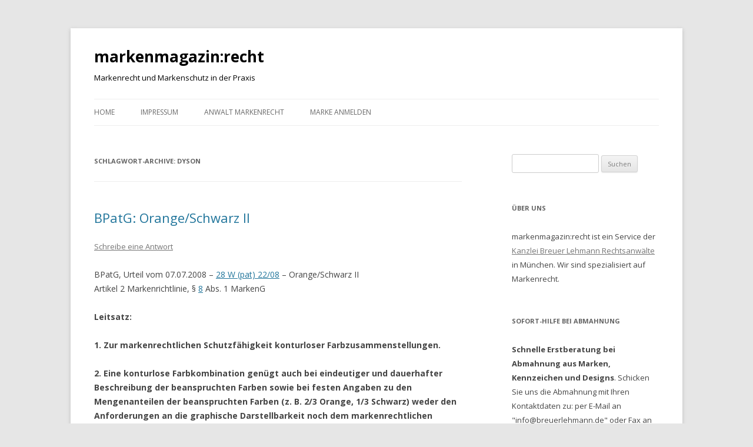

--- FILE ---
content_type: text/html; charset=UTF-8
request_url: https://www.markenmagazin.de/tag/dyson/
body_size: 9070
content:
<!DOCTYPE html>
<!--[if IE 7]>
<html class="ie ie7" lang="de">
<![endif]-->
<!--[if IE 8]>
<html class="ie ie8" lang="de">
<![endif]-->
<!--[if !(IE 7) & !(IE 8)]><!-->
<html lang="de">
<!--<![endif]-->
<head>
<meta charset="UTF-8" />
<meta name="viewport" content="width=device-width" />
<title>Dyson Archives - markenmagazin:recht</title>
<link rel="profile" href="http://gmpg.org/xfn/11" />
<link rel="pingback" href="https://www.markenmagazin.de/xmlrpc.php">
<!--[if lt IE 9]>
<script src="https://www.markenmagazin.de/wp-content/themes/twentytwelve/js/html5.js" type="text/javascript"></script>
<![endif]-->

<!-- This site is optimized with the Yoast SEO plugin v12.7 - https://yoast.com/wordpress/plugins/seo/ -->
<meta name="robots" content="max-snippet:-1, max-image-preview:large, max-video-preview:-1"/>
<link rel="canonical" href="https://www.markenmagazin.de/tag/dyson/" />
<meta property="og:locale" content="de_DE" />
<meta property="og:type" content="object" />
<meta property="og:title" content="Dyson Archives - markenmagazin:recht" />
<meta property="og:url" content="https://www.markenmagazin.de/tag/dyson/" />
<meta property="og:site_name" content="markenmagazin:recht" />
<script type='application/ld+json' class='yoast-schema-graph yoast-schema-graph--main'>{"@context":"https://schema.org","@graph":[{"@type":"WebSite","@id":"https://www.markenmagazin.de/#website","url":"https://www.markenmagazin.de/","name":"markenmagazin:recht","description":"Markenrecht und Markenschutz in der Praxis","potentialAction":{"@type":"SearchAction","target":"https://www.markenmagazin.de/?s={search_term_string}","query-input":"required name=search_term_string"}},{"@type":"CollectionPage","@id":"https://www.markenmagazin.de/tag/dyson/#webpage","url":"https://www.markenmagazin.de/tag/dyson/","inLanguage":"de","name":"Dyson Archives - markenmagazin:recht","isPartOf":{"@id":"https://www.markenmagazin.de/#website"}}]}</script>
<!-- / Yoast SEO plugin. -->

<link rel='dns-prefetch' href='//fonts.googleapis.com' />
<link rel='dns-prefetch' href='//s.w.org' />
<link href='https://fonts.gstatic.com' crossorigin rel='preconnect' />
<link rel="alternate" type="application/rss+xml" title="markenmagazin:recht &raquo; Feed" href="https://www.markenmagazin.de/feed/" />
<link rel="alternate" type="application/rss+xml" title="markenmagazin:recht &raquo; Kommentar-Feed" href="https://www.markenmagazin.de/comments/feed/" />
<link rel="alternate" type="application/rss+xml" title="markenmagazin:recht &raquo; Dyson Schlagwort-Feed" href="https://www.markenmagazin.de/tag/dyson/feed/" />
<!-- This site uses the Google Analytics by MonsterInsights plugin v7.10.1 - Using Analytics tracking - https://www.monsterinsights.com/ -->
<script type="text/javascript" data-cfasync="false">
	var mi_version         = '7.10.1';
	var mi_track_user      = true;
	var mi_no_track_reason = '';
	
	var disableStr = 'ga-disable-UA-2163553-3';

	/* Function to detect opted out users */
	function __gaTrackerIsOptedOut() {
		return document.cookie.indexOf(disableStr + '=true') > -1;
	}

	/* Disable tracking if the opt-out cookie exists. */
	if ( __gaTrackerIsOptedOut() ) {
		window[disableStr] = true;
	}

	/* Opt-out function */
	function __gaTrackerOptout() {
	  document.cookie = disableStr + '=true; expires=Thu, 31 Dec 2099 23:59:59 UTC; path=/';
	  window[disableStr] = true;
	}
	
	if ( mi_track_user ) {
		(function(i,s,o,g,r,a,m){i['GoogleAnalyticsObject']=r;i[r]=i[r]||function(){
			(i[r].q=i[r].q||[]).push(arguments)},i[r].l=1*new Date();a=s.createElement(o),
			m=s.getElementsByTagName(o)[0];a.async=1;a.src=g;m.parentNode.insertBefore(a,m)
		})(window,document,'script','//www.google-analytics.com/analytics.js','__gaTracker');

		__gaTracker('create', 'UA-2163553-3', 'auto');
		__gaTracker('set', 'forceSSL', true);
		__gaTracker('send','pageview');
	} else {
		console.log( "" );
		(function() {
			/* https://developers.google.com/analytics/devguides/collection/analyticsjs/ */
			var noopfn = function() {
				return null;
			};
			var noopnullfn = function() {
				return null;
			};
			var Tracker = function() {
				return null;
			};
			var p = Tracker.prototype;
			p.get = noopfn;
			p.set = noopfn;
			p.send = noopfn;
			var __gaTracker = function() {
				var len = arguments.length;
				if ( len === 0 ) {
					return;
				}
				var f = arguments[len-1];
				if ( typeof f !== 'object' || f === null || typeof f.hitCallback !== 'function' ) {
					console.log( 'Not running function __gaTracker(' + arguments[0] + " ....) because you are not being tracked. " + mi_no_track_reason );
					return;
				}
				try {
					f.hitCallback();
				} catch (ex) {

				}
			};
			__gaTracker.create = function() {
				return new Tracker();
			};
			__gaTracker.getByName = noopnullfn;
			__gaTracker.getAll = function() {
				return [];
			};
			__gaTracker.remove = noopfn;
			window['__gaTracker'] = __gaTracker;
					})();
		}
</script>
<!-- / Google Analytics by MonsterInsights -->
		<script type="text/javascript">
			window._wpemojiSettings = {"baseUrl":"https:\/\/s.w.org\/images\/core\/emoji\/12.0.0-1\/72x72\/","ext":".png","svgUrl":"https:\/\/s.w.org\/images\/core\/emoji\/12.0.0-1\/svg\/","svgExt":".svg","source":{"concatemoji":"https:\/\/www.markenmagazin.de\/wp-includes\/js\/wp-emoji-release.min.js?ver=5.3.20"}};
			!function(e,a,t){var n,r,o,i=a.createElement("canvas"),p=i.getContext&&i.getContext("2d");function s(e,t){var a=String.fromCharCode;p.clearRect(0,0,i.width,i.height),p.fillText(a.apply(this,e),0,0);e=i.toDataURL();return p.clearRect(0,0,i.width,i.height),p.fillText(a.apply(this,t),0,0),e===i.toDataURL()}function c(e){var t=a.createElement("script");t.src=e,t.defer=t.type="text/javascript",a.getElementsByTagName("head")[0].appendChild(t)}for(o=Array("flag","emoji"),t.supports={everything:!0,everythingExceptFlag:!0},r=0;r<o.length;r++)t.supports[o[r]]=function(e){if(!p||!p.fillText)return!1;switch(p.textBaseline="top",p.font="600 32px Arial",e){case"flag":return s([127987,65039,8205,9895,65039],[127987,65039,8203,9895,65039])?!1:!s([55356,56826,55356,56819],[55356,56826,8203,55356,56819])&&!s([55356,57332,56128,56423,56128,56418,56128,56421,56128,56430,56128,56423,56128,56447],[55356,57332,8203,56128,56423,8203,56128,56418,8203,56128,56421,8203,56128,56430,8203,56128,56423,8203,56128,56447]);case"emoji":return!s([55357,56424,55356,57342,8205,55358,56605,8205,55357,56424,55356,57340],[55357,56424,55356,57342,8203,55358,56605,8203,55357,56424,55356,57340])}return!1}(o[r]),t.supports.everything=t.supports.everything&&t.supports[o[r]],"flag"!==o[r]&&(t.supports.everythingExceptFlag=t.supports.everythingExceptFlag&&t.supports[o[r]]);t.supports.everythingExceptFlag=t.supports.everythingExceptFlag&&!t.supports.flag,t.DOMReady=!1,t.readyCallback=function(){t.DOMReady=!0},t.supports.everything||(n=function(){t.readyCallback()},a.addEventListener?(a.addEventListener("DOMContentLoaded",n,!1),e.addEventListener("load",n,!1)):(e.attachEvent("onload",n),a.attachEvent("onreadystatechange",function(){"complete"===a.readyState&&t.readyCallback()})),(n=t.source||{}).concatemoji?c(n.concatemoji):n.wpemoji&&n.twemoji&&(c(n.twemoji),c(n.wpemoji)))}(window,document,window._wpemojiSettings);
		</script>
		<style type="text/css">
img.wp-smiley,
img.emoji {
	display: inline !important;
	border: none !important;
	box-shadow: none !important;
	height: 1em !important;
	width: 1em !important;
	margin: 0 .07em !important;
	vertical-align: -0.1em !important;
	background: none !important;
	padding: 0 !important;
}
</style>
	<link rel='stylesheet' id='wp-block-library-css'  href='https://www.markenmagazin.de/wp-includes/css/dist/block-library/style.min.css?ver=5.3.20' type='text/css' media='all' />
<link rel='stylesheet' id='wp-block-library-theme-css'  href='https://www.markenmagazin.de/wp-includes/css/dist/block-library/theme.min.css?ver=5.3.20' type='text/css' media='all' />
<link rel='stylesheet' id='contact-form-7-css'  href='https://www.markenmagazin.de/wp-content/plugins/contact-form-7/includes/css/styles.css?ver=5.1.6' type='text/css' media='all' />
<link rel='stylesheet' id='wp-postratings-css'  href='https://www.markenmagazin.de/wp-content/plugins/wp-postratings/css/postratings-css.css?ver=1.87' type='text/css' media='all' />
<link rel='stylesheet' id='twentytwelve-fonts-css'  href='https://fonts.googleapis.com/css?family=Open+Sans:400italic,700italic,400,700&#038;subset=latin,latin-ext' type='text/css' media='all' />
<link rel='stylesheet' id='twentytwelve-style-css'  href='https://www.markenmagazin.de/wp-content/themes/twentytwelve/style.css?ver=5.3.20' type='text/css' media='all' />
<link rel='stylesheet' id='twentytwelve-block-style-css'  href='https://www.markenmagazin.de/wp-content/themes/twentytwelve/css/blocks.css?ver=20181230' type='text/css' media='all' />
<!--[if lt IE 9]>
<link rel='stylesheet' id='twentytwelve-ie-css'  href='https://www.markenmagazin.de/wp-content/themes/twentytwelve/css/ie.css?ver=20121010' type='text/css' media='all' />
<![endif]-->
<script type='text/javascript'>
/* <![CDATA[ */
var monsterinsights_frontend = {"js_events_tracking":"true","download_extensions":"doc,pdf,ppt,zip,xls,docx,pptx,xlsx","inbound_paths":"[]","home_url":"https:\/\/www.markenmagazin.de","hash_tracking":"false"};
/* ]]> */
</script>
<script type='text/javascript' src='https://www.markenmagazin.de/wp-content/plugins/google-analytics-for-wordpress/assets/js/frontend.min.js?ver=7.10.1'></script>
<script type='text/javascript' src='https://www.markenmagazin.de/wp-includes/js/jquery/jquery.js?ver=1.12.4-wp'></script>
<script type='text/javascript' src='https://www.markenmagazin.de/wp-includes/js/jquery/jquery-migrate.min.js?ver=1.4.1'></script>
<link rel='https://api.w.org/' href='https://www.markenmagazin.de/wp-json/' />
<link rel="EditURI" type="application/rsd+xml" title="RSD" href="https://www.markenmagazin.de/xmlrpc.php?rsd" />
<link rel="wlwmanifest" type="application/wlwmanifest+xml" href="https://www.markenmagazin.de/wp-includes/wlwmanifest.xml" /> 
<meta name="generator" content="WordPress 5.3.20" />
<script type="text/javascript">
	window._wp_rp_static_base_url = 'https://wprp.zemanta.com/static/';
	window._wp_rp_wp_ajax_url = "https://www.markenmagazin.de/wp-admin/admin-ajax.php";
	window._wp_rp_plugin_version = '3.6.4';
	window._wp_rp_post_id = '837';
	window._wp_rp_num_rel_posts = '5';
	window._wp_rp_thumbnails = false;
	window._wp_rp_post_title = 'BPatG%3A+Orange%2FSchwarz+II';
	window._wp_rp_post_tags = ['sieckmann', 'dyson', 'libertel', 'bestimmtheitsgebot', 'gr%C3%BCn%2Fgelb', 'strichcode', 'farbmarke', 'orange%2Fschwarz', 'bpatg', 'heidelberger+bauchemie', 'graphischen+darstellbarkeit', 'markenformen', 'marken+und+kennzeichen', 'schwarz', 'bei', 'deutschland', 'der', 'die', 'ab', 'orang', 'fr', 'ii', 'von', 'robot', 'noch', 'und', 'den', 'pat'];
	window._wp_rp_promoted_content = true;
</script>
	<style type="text/css" id="twentytwelve-header-css">
			.site-header h1 a,
		.site-header h2 {
			color: #000000;
		}
		</style>
	</head>

<body class="archive tag tag-dyson tag-453 wp-embed-responsive custom-font-enabled">
<div id="page" class="hfeed site">
	<header id="masthead" class="site-header" role="banner">
		<hgroup>
			<h1 class="site-title"><a href="https://www.markenmagazin.de/" title="markenmagazin:recht" rel="home">markenmagazin:recht</a></h1>
			<h2 class="site-description">Markenrecht und Markenschutz in der Praxis</h2>
		</hgroup>

		<nav id="site-navigation" class="main-navigation" role="navigation">
			<button class="menu-toggle">Menü</button>
			<a class="assistive-text" href="#content" title="Springe zum Inhalt">Springe zum Inhalt</a>
			<div class="menu-menu-1-container"><ul id="menu-menu-1" class="nav-menu"><li id="menu-item-11517" class="menu-item menu-item-type-custom menu-item-object-custom menu-item-home menu-item-11517"><a href="http://www.markenmagazin.de/">Home</a></li>
<li id="menu-item-11520" class="menu-item menu-item-type-post_type menu-item-object-page menu-item-has-children menu-item-11520"><a href="https://www.markenmagazin.de/impressum/">Impressum</a>
<ul class="sub-menu">
	<li id="menu-item-11518" class="menu-item menu-item-type-post_type menu-item-object-page menu-item-11518"><a href="https://www.markenmagazin.de/links/">Links</a></li>
</ul>
</li>
<li id="menu-item-11522" class="menu-item menu-item-type-post_type menu-item-object-page menu-item-11522"><a href="https://www.markenmagazin.de/about/">Anwalt Markenrecht</a></li>
<li id="menu-item-11981" class="menu-item menu-item-type-custom menu-item-object-custom menu-item-11981"><a href="https://www.wir-lieben-marken.de/">Marke anmelden</a></li>
</ul></div>		</nav><!-- #site-navigation -->

			</header><!-- #masthead -->

	<div id="main" class="wrapper">

	<section id="primary" class="site-content">
		<div id="content" role="main">

					<header class="archive-header">
				<h1 class="archive-title">Schlagwort-Archive: <span>Dyson</span></h1>

						</header><!-- .archive-header -->

			
	<article id="post-837" class="post-837 post type-post status-publish format-standard hentry category-markenrecht-urteile category-markenformen tag-bestimmtheitsgebot tag-bpatg tag-dyson tag-farbmarke tag-graphischen-darstellbarkeit tag-grungelb tag-heidelberger-bauchemie tag-libertel tag-orangeschwarz tag-sieckmann tag-strichcode">
				<header class="entry-header">
			
						<h1 class="entry-title">
				<a href="https://www.markenmagazin.de/bpatg-orangeschwarz-ii/" rel="bookmark">BPatG: Orange/Schwarz II</a>
			</h1>
										<div class="comments-link">
					<a href="https://www.markenmagazin.de/bpatg-orangeschwarz-ii/#respond"><span class="leave-reply">Schreibe eine Antwort</span></a>				</div><!-- .comments-link -->
					</header><!-- .entry-header -->

				<div class="entry-content">
			<p>BPatG, Urteil vom 07.07.2008 &#8211; <a href="https://dejure.org/dienste/vernetzung/rechtsprechung?Text=28%20W%20(pat)%2022/08" target="_blank" title="28 W (pat) 22/08 (2 zugeordnete Entscheidungen)">28 W (pat) 22/08</a> &#8211; Orange/Schwarz II<br />
Artikel 2 Markenrichtlinie, § <a href="https://dejure.org/gesetze/MarkenG/8.html" target="_blank" title="&sect; 8 MarkenG: Absolute Schutzhindernisse">8</a> Abs. 1 MarkenG</p>
<p><strong>Leitsatz:</strong></p>
<p><strong>1. Zur markenrechtlichen Schutzf&auml;higkeit konturloser Farbzusammenstellungen.</p>
<p>2. Eine konturlose Farbkombination gen&uuml;gt auch bei eindeutiger und dauerhafter Beschreibung der beanspruchten Farben sowie bei festen Angaben zu den Mengenanteilen der beanspruchten Farben (z. B. 2/3 Orange, 1/3 Schwarz) weder den Anforderungen an die graphische Darstellbarkeit noch dem markenrechtlichen Bestimmtheitsgebot, wenn die Markenbeschreibung weder die konkrete Aufteilung der Farbanteile noch deren r&auml;umliche Anordnung zu einander festlegt. Denn eine solche Markenbeschreibung f&uuml;hrt zu einer unbestimmten Zahl von konkreten Farbzusammenstellungen, die dem Markenschutz nicht zug&auml;nglich ist.</p>
<p>3. Selbst die Angabe, dass z. B. mindestens 2/3 einer Farbe zusammenh&auml;ngend in Erscheinung treten sollen, f&uuml;hrt zu einer unbestimmten Zahl konkreter Farbzusammenstellungen.</strong></p>
<p> <a href="https://www.markenmagazin.de/bpatg-orangeschwarz-ii/#more-837" class="more-link">Weiterlesen <span class="meta-nav">&rarr;</span></a></p>
					</div><!-- .entry-content -->
		
		<footer class="entry-meta">
			Dieser Beitrag wurde am <a href="https://www.markenmagazin.de/bpatg-orangeschwarz-ii/" title="8:26 p.m." rel="bookmark"><time class="entry-date" datetime="2008-07-07T20:26:59+02:00">07/07/2008</time></a><span class="by-author"> von <span class="author vcard"><a class="url fn n" href="https://www.markenmagazin.de/author/admin/" title="Zeige alle Beiträge von RA Dennis Breuer" rel="author">RA Dennis Breuer</a></span></span> in <a href="https://www.markenmagazin.de/category/urteile/markenrecht-urteile/" rel="category tag">Marken und Kennzeichen</a>, <a href="https://www.markenmagazin.de/category/urteile/markenrecht-urteile/markenformen/" rel="category tag">Markenformen</a> veröffentlicht. Schlagworte: <a href="https://www.markenmagazin.de/tag/bestimmtheitsgebot/" rel="tag">Bestimmtheitsgebot</a>, <a href="https://www.markenmagazin.de/tag/bpatg/" rel="tag">BPatG</a>, <a href="https://www.markenmagazin.de/tag/dyson/" rel="tag">Dyson</a>, <a href="https://www.markenmagazin.de/tag/farbmarke/" rel="tag">Farbmarke</a>, <a href="https://www.markenmagazin.de/tag/graphischen-darstellbarkeit/" rel="tag">graphischen Darstellbarkeit</a>, <a href="https://www.markenmagazin.de/tag/grungelb/" rel="tag">Grün/Gelb</a>, <a href="https://www.markenmagazin.de/tag/heidelberger-bauchemie/" rel="tag">Heidelberger Bauchemie</a>, <a href="https://www.markenmagazin.de/tag/libertel/" rel="tag">Libertel</a>, <a href="https://www.markenmagazin.de/tag/orangeschwarz/" rel="tag">Orange/Schwarz</a>, <a href="https://www.markenmagazin.de/tag/sieckmann/" rel="tag">Sieckmann</a>, <a href="https://www.markenmagazin.de/tag/strichcode/" rel="tag">Strichcode</a>.								</footer><!-- .entry-meta -->
	</article><!-- #post -->

		
		</div><!-- #content -->
	</section><!-- #primary -->


			<div id="secondary" class="widget-area" role="complementary">
			<aside id="search-2" class="widget widget_search"><form role="search" method="get" id="searchform" class="searchform" action="https://www.markenmagazin.de/">
				<div>
					<label class="screen-reader-text" for="s">Suche nach:</label>
					<input type="text" value="" name="s" id="s" />
					<input type="submit" id="searchsubmit" value="Suchen" />
				</div>
			</form></aside><aside id="text-447883826" class="widget widget_text"><h3 class="widget-title">Über uns</h3>			<div class="textwidget"><p>markenmagazin:recht ist ein Service der <a href="http://www.breuerlehmann.de/" target="_blank" rel="noopener noreferrer">Kanzlei Breuer Lehmann Rechtsanwälte</a> in München. Wir sind spezialisiert auf Markenrecht. </p>
</div>
		</aside><aside id="text-447883821" class="widget widget_text"><h3 class="widget-title">Sofort-Hilfe bei Abmahnung</h3>			<div class="textwidget"><p><b>Schnelle Erstberatung bei Abmahnung aus Marken, Kennzeichen und Designs</b>. Schicken Sie uns die Abmahnung mit Ihren Kontaktdaten zu: per E-Mail an "info@breuerlehmann.de" oder Fax an 089 2555 131 297. </p>
</div>
		</aside><aside id="text-447883830" class="widget widget_text"><h3 class="widget-title">Unionsmarke schützen</h3>			<div class="textwidget">1 Marke, 28 EU-Länder, 10 Jahre Schutz. <a href="http://unionsmarke.de/" target="_blank" rel="noopener noreferrer">Jetzt Unionsmarke anmelden</a></div>
		</aside><aside id="text-447883822" class="widget widget_text"><h3 class="widget-title">Marke anmelden und schützen</h3>			<div class="textwidget"><p><a href="http://wir-lieben-marken.de/" target="_blank" rel="noopener noreferrer">Markenanmeldung</a>: Schützen Sie Ihren guten Namen, bevor es andere tun! <a href="http://wir-lieben-marken.de/" target="_blank" rel="noopener noreferrer">Jetzt online Marke anmelden: Wir &hearts; Marken</a></p>
</div>
		</aside><aside id="text-447883827" class="widget widget_text"><h3 class="widget-title">Markenrecherche</h3>			<div class="textwidget"><p>Freie Marken und Domains finden:  <a href="http://www.markenchk.de/" target="_blank" rel="noopener noreferrer">Markenchk</a></p>
</div>
		</aside><aside id="text-447883829" class="widget widget_text"><h3 class="widget-title">Titelschutzanzeige schalten</h3>			<div class="textwidget">Mit einer <a href="http://titelschutz-magazin/" target="_blank" rel="noopener noreferrer">Titelschutzanzeige</a> schützen Sie den Titel für Ihr Buch, Zeitschrift, Blog, Radio, TV und Film bereits vor der Veröffentlichung: <a href="http://titelschutz-magazin/" target="_blank" rel="noopener noreferrer">Jetzt Titelschutzanzeige im Titelschutz-Magazin schalten</a></div>
		</aside><aside id="text-447883828" class="widget widget_text">			<div class="textwidget"><div class="fb-like-box" data-href="https://www.facebook.com/Markenmagazin" data-colorscheme="light" data-show-faces="false" data-header="true" data-stream="false" data-show-border="true"></div></div>
		</aside>		<aside id="recent-posts-2" class="widget widget_recent_entries">		<h3 class="widget-title">Aktuell</h3>		<ul>
											<li>
					<a href="https://www.markenmagazin.de/erste-hilfe-abmahnung-marke-blue-ocean-der-mv-marketing-und-vertrieb-fuer-produktneuheiten-aller-art-gmbh/">Erste Hilfe: Abmahnung Marke &#8222;Blue Ocean&#8220; der MV Marketing und Vertrieb f&uuml;r Produktneuheiten aller Art GmbH</a>
									</li>
											<li>
					<a href="https://www.markenmagazin.de/markenlinks-felsquellwasser-die-blaue-partei-big-mac-woche-519/">Markenlinks: Felsquellwasser, Die blaue Partei, Big Mac, &#8230; Woche 5/19</a>
									</li>
											<li>
					<a href="https://www.markenmagazin.de/bpatg-marke-pippi-langstrumpf-ist-unterscheidungskraeftig-fuer-beherbergungsdienstleistungen-beschluss-vom-26-05-2018-27-w-pat-5913/">BPatG: Marke &#8222;Pippi Langstrumpf&#8220; ist unterscheidungskr&auml;ftig f&uuml;r Beherbergungsdienstleistungen &#8211; Beschluss vom 26.05.2018 &#8211; 27 W (pat) 59/13</a>
									</li>
											<li>
					<a href="https://www.markenmagazin.de/olg-muenchen-verletzung-der-marke-ballermann-durch-die-bezeichnungen-ballermann-party-urteil-vom-27-09-2018-6-u-130418/">OLG M&uuml;nchen: Verletzung der Marke &#8222;Ballermann&#8220; durch die Bezeichnungen &#8222;BALLERMANN PARTY&#8220; Urteil vom 27.09.2018 – 6 U 1304/18</a>
									</li>
											<li>
					<a href="https://www.markenmagazin.de/abmahnung-der-bvb-merchandising-gmbh-aus-den-marken-borussia-und-borussia-dortmund-gegen-die-verwendung-von-borusse-auf-t-shirts/">Abmahnung der BVB Merchandising GmbH aus den Marken &#8222;Borussia&#8220; und &#8222;Borussia Dortmund&#8220; gegen die Verwendung von &#8222;Borusse&#8220; auf T-Shirts</a>
									</li>
					</ul>
		</aside><aside id="categories-296171561" class="widget widget_categories"><h3 class="widget-title">Inhalt</h3>		<ul>
				<li class="cat-item cat-item-901"><a href="https://www.markenmagazin.de/category/abmahnmonitor/">Abmahnmonitor</a>
</li>
	<li class="cat-item cat-item-226"><a href="https://www.markenmagazin.de/category/beitraege/">Beiträge</a>
</li>
	<li class="cat-item cat-item-600"><a href="https://www.markenmagazin.de/category/faq-markenrecht/">FAQ Markenrecht</a>
</li>
	<li class="cat-item cat-item-986"><a href="https://www.markenmagazin.de/category/gesetze/">Gesetze</a>
<ul class='children'>
	<li class="cat-item cat-item-3051"><a href="https://www.markenmagazin.de/category/gesetze/markengesetz/">Markengesetz</a>
</li>
</ul>
</li>
	<li class="cat-item cat-item-138"><a href="https://www.markenmagazin.de/category/markenlexikon/" title="Die wichtigsten Begriffe aus dem Markenrecht von A wie Anmeldung bis Z wie Zeitrang kurz erläutert.">Lexikon Markenrecht</a>
</li>
	<li class="cat-item cat-item-1"><a href="https://www.markenmagazin.de/category/marken-news/" title="Vermischtes">Marken-News</a>
<ul class='children'>
	<li class="cat-item cat-item-567"><a href="https://www.markenmagazin.de/category/marken-news/marke-des-tages/">Marke des Tages</a>
</li>
	<li class="cat-item cat-item-221"><a href="https://www.markenmagazin.de/category/marken-news/markenfriedhof/" title="Manche Marken sterben einen schnellen Tod, andere überdauern Jahrzehnte oder fallen nur vorübergehend in einen Dornröschenschlaf. Zur Erinnerung gibt es den Markenfriedhof. ">Markenfriedhof</a>
</li>
	<li class="cat-item cat-item-1301"><a href="https://www.markenmagazin.de/category/marken-news/werbefriedhof/">Werbefriedhof</a>
</li>
</ul>
</li>
	<li class="cat-item cat-item-2"><a href="https://www.markenmagazin.de/category/urteile/" title="In der Urteilssammlung finden Sie aktuelle Urteile rund um Marken-, Wettbewerbs- und Urheberrecht im Volltext. ">Urteile</a>
<ul class='children'>
	<li class="cat-item cat-item-2179"><a href="https://www.markenmagazin.de/category/urteile/domainrecht/">Domainrecht</a>
</li>
	<li class="cat-item cat-item-233"><a href="https://www.markenmagazin.de/category/urteile/geschmacksmusterrecht/">Geschmacksmusterrecht</a>
</li>
	<li class="cat-item cat-item-121"><a href="https://www.markenmagazin.de/category/urteile/kunst-und-design-urteile/" title="Urteilsdatenbank Urheberrecht.">Kunst und Design</a>
</li>
	<li class="cat-item cat-item-3"><a href="https://www.markenmagazin.de/category/urteile/markenrecht-urteile/" title="Urteilsdatenbank Markenrecht: Ausgewählte Urteile informieren über die aktuelle Entscheidungspraxis der Gerichte. ">Marken und Kennzeichen</a>
	<ul class='children'>
	<li class="cat-item cat-item-40"><a href="https://www.markenmagazin.de/category/urteile/markenrecht-urteile/absolute-schutzfaehigkeit/">Absolute Schutzfähigkeit</a>
</li>
	<li class="cat-item cat-item-45"><a href="https://www.markenmagazin.de/category/urteile/markenrecht-urteile/kollision/">Kollision</a>
</li>
	<li class="cat-item cat-item-43"><a href="https://www.markenmagazin.de/category/urteile/markenrecht-urteile/loeschungsverfahren/">Löschungsverfahren</a>
</li>
	<li class="cat-item cat-item-42"><a href="https://www.markenmagazin.de/category/urteile/markenrecht-urteile/markenformen/">Markenformen</a>
</li>
	</ul>
</li>
	<li class="cat-item cat-item-174"><a href="https://www.markenmagazin.de/category/urteile/medienrecht/">Medienrecht</a>
</li>
	<li class="cat-item cat-item-1605"><a href="https://www.markenmagazin.de/category/urteile/shopbetreiber-recht/">Shopbetreiber-Recht</a>
</li>
	<li class="cat-item cat-item-1180"><a href="https://www.markenmagazin.de/category/urteile/spezial-ed-hardy-abmahnung/">Spezial: Ed Hardy Abmahnung</a>
</li>
	<li class="cat-item cat-item-99"><a href="https://www.markenmagazin.de/category/urteile/suchmaschinenrecht/">Spezial: Google AdWords</a>
</li>
	<li class="cat-item cat-item-1406"><a href="https://www.markenmagazin.de/category/urteile/spezial-netbook/">Spezial: Netbook</a>
</li>
	<li class="cat-item cat-item-12"><a href="https://www.markenmagazin.de/category/urteile/markenschutz-slogans/" title="Wie lassen sich Werbeslogans schützen. Ein Überblick. ">Spezial: Slogans</a>
</li>
	<li class="cat-item cat-item-44"><a href="https://www.markenmagazin.de/category/urteile/verfahrensrecht/">Verfahrensrecht</a>
</li>
	<li class="cat-item cat-item-147"><a href="https://www.markenmagazin.de/category/urteile/wettbewerbsrecht/" title="Urteilsdatenbank Wettbewerbsrecht.">Werbung und Wettbewerb</a>
	<ul class='children'>
	<li class="cat-item cat-item-172"><a href="https://www.markenmagazin.de/category/urteile/wettbewerbsrecht/anwaltsrecht/">Anwaltswerbung</a>
</li>
	<li class="cat-item cat-item-71"><a href="https://www.markenmagazin.de/category/urteile/wettbewerbsrecht/arzt-und-heilmittelwerbung-wettbewerbsrecht-urteile/">Arzt- und Heilmittelwerbung</a>
</li>
	</ul>
</li>
</ul>
</li>
		</ul>
			</aside><aside id="text-447883824" class="widget widget_text"><h3 class="widget-title">Partner</h3>			<div class="textwidget"><a href="http://www.polymark.de/" target="_blank" rel="noopener noreferrer"><img src="/wp-content/uploads/2010/07//banner_polymark-e1336734520273.gif" alt="" title="polymark - Internetservice für Markenexperten" /></a></div>
		</aside><aside id="archives-3" class="widget widget_archive"><h3 class="widget-title">Archiv</h3>		<label class="screen-reader-text" for="archives-dropdown-3">Archiv</label>
		<select id="archives-dropdown-3" name="archive-dropdown">
			
			<option value="">Monat auswählen</option>
				<option value='https://www.markenmagazin.de/2019/06/'> Juni 2019 </option>
	<option value='https://www.markenmagazin.de/2019/02/'> Februar 2019 </option>
	<option value='https://www.markenmagazin.de/2018/07/'> Juli 2018 </option>
	<option value='https://www.markenmagazin.de/2018/01/'> Januar 2018 </option>
	<option value='https://www.markenmagazin.de/2017/09/'> September 2017 </option>
	<option value='https://www.markenmagazin.de/2017/05/'> Mai 2017 </option>
	<option value='https://www.markenmagazin.de/2017/04/'> April 2017 </option>
	<option value='https://www.markenmagazin.de/2016/11/'> November 2016 </option>
	<option value='https://www.markenmagazin.de/2016/10/'> Oktober 2016 </option>
	<option value='https://www.markenmagazin.de/2016/07/'> Juli 2016 </option>
	<option value='https://www.markenmagazin.de/2016/03/'> März 2016 </option>
	<option value='https://www.markenmagazin.de/2016/01/'> Januar 2016 </option>
	<option value='https://www.markenmagazin.de/2015/09/'> September 2015 </option>
	<option value='https://www.markenmagazin.de/2015/06/'> Juni 2015 </option>
	<option value='https://www.markenmagazin.de/2015/05/'> Mai 2015 </option>
	<option value='https://www.markenmagazin.de/2015/03/'> März 2015 </option>
	<option value='https://www.markenmagazin.de/2015/01/'> Januar 2015 </option>
	<option value='https://www.markenmagazin.de/2014/07/'> Juli 2014 </option>
	<option value='https://www.markenmagazin.de/2014/03/'> März 2014 </option>
	<option value='https://www.markenmagazin.de/2014/01/'> Januar 2014 </option>
	<option value='https://www.markenmagazin.de/2013/12/'> Dezember 2013 </option>
	<option value='https://www.markenmagazin.de/2013/04/'> April 2013 </option>
	<option value='https://www.markenmagazin.de/2013/03/'> März 2013 </option>
	<option value='https://www.markenmagazin.de/2013/02/'> Februar 2013 </option>
	<option value='https://www.markenmagazin.de/2013/01/'> Januar 2013 </option>
	<option value='https://www.markenmagazin.de/2012/11/'> November 2012 </option>
	<option value='https://www.markenmagazin.de/2012/10/'> Oktober 2012 </option>
	<option value='https://www.markenmagazin.de/2012/09/'> September 2012 </option>
	<option value='https://www.markenmagazin.de/2012/08/'> August 2012 </option>
	<option value='https://www.markenmagazin.de/2012/07/'> Juli 2012 </option>
	<option value='https://www.markenmagazin.de/2012/06/'> Juni 2012 </option>
	<option value='https://www.markenmagazin.de/2012/05/'> Mai 2012 </option>
	<option value='https://www.markenmagazin.de/2012/04/'> April 2012 </option>
	<option value='https://www.markenmagazin.de/2012/03/'> März 2012 </option>
	<option value='https://www.markenmagazin.de/2012/02/'> Februar 2012 </option>
	<option value='https://www.markenmagazin.de/2012/01/'> Januar 2012 </option>
	<option value='https://www.markenmagazin.de/2011/12/'> Dezember 2011 </option>
	<option value='https://www.markenmagazin.de/2011/11/'> November 2011 </option>
	<option value='https://www.markenmagazin.de/2011/10/'> Oktober 2011 </option>
	<option value='https://www.markenmagazin.de/2011/09/'> September 2011 </option>
	<option value='https://www.markenmagazin.de/2011/07/'> Juli 2011 </option>
	<option value='https://www.markenmagazin.de/2011/06/'> Juni 2011 </option>
	<option value='https://www.markenmagazin.de/2011/05/'> Mai 2011 </option>
	<option value='https://www.markenmagazin.de/2011/04/'> April 2011 </option>
	<option value='https://www.markenmagazin.de/2011/03/'> März 2011 </option>
	<option value='https://www.markenmagazin.de/2011/02/'> Februar 2011 </option>
	<option value='https://www.markenmagazin.de/2011/01/'> Januar 2011 </option>
	<option value='https://www.markenmagazin.de/2010/12/'> Dezember 2010 </option>
	<option value='https://www.markenmagazin.de/2010/11/'> November 2010 </option>
	<option value='https://www.markenmagazin.de/2010/10/'> Oktober 2010 </option>
	<option value='https://www.markenmagazin.de/2010/09/'> September 2010 </option>
	<option value='https://www.markenmagazin.de/2010/08/'> August 2010 </option>
	<option value='https://www.markenmagazin.de/2010/07/'> Juli 2010 </option>
	<option value='https://www.markenmagazin.de/2010/06/'> Juni 2010 </option>
	<option value='https://www.markenmagazin.de/2010/05/'> Mai 2010 </option>
	<option value='https://www.markenmagazin.de/2010/04/'> April 2010 </option>
	<option value='https://www.markenmagazin.de/2010/03/'> März 2010 </option>
	<option value='https://www.markenmagazin.de/2010/02/'> Februar 2010 </option>
	<option value='https://www.markenmagazin.de/2010/01/'> Januar 2010 </option>
	<option value='https://www.markenmagazin.de/2009/12/'> Dezember 2009 </option>
	<option value='https://www.markenmagazin.de/2009/11/'> November 2009 </option>
	<option value='https://www.markenmagazin.de/2009/10/'> Oktober 2009 </option>
	<option value='https://www.markenmagazin.de/2009/09/'> September 2009 </option>
	<option value='https://www.markenmagazin.de/2009/08/'> August 2009 </option>
	<option value='https://www.markenmagazin.de/2009/07/'> Juli 2009 </option>
	<option value='https://www.markenmagazin.de/2009/06/'> Juni 2009 </option>
	<option value='https://www.markenmagazin.de/2009/05/'> Mai 2009 </option>
	<option value='https://www.markenmagazin.de/2009/04/'> April 2009 </option>
	<option value='https://www.markenmagazin.de/2009/03/'> März 2009 </option>
	<option value='https://www.markenmagazin.de/2009/02/'> Februar 2009 </option>
	<option value='https://www.markenmagazin.de/2009/01/'> Januar 2009 </option>
	<option value='https://www.markenmagazin.de/2008/12/'> Dezember 2008 </option>
	<option value='https://www.markenmagazin.de/2008/11/'> November 2008 </option>
	<option value='https://www.markenmagazin.de/2008/10/'> Oktober 2008 </option>
	<option value='https://www.markenmagazin.de/2008/09/'> September 2008 </option>
	<option value='https://www.markenmagazin.de/2008/08/'> August 2008 </option>
	<option value='https://www.markenmagazin.de/2008/07/'> Juli 2008 </option>
	<option value='https://www.markenmagazin.de/2008/06/'> Juni 2008 </option>
	<option value='https://www.markenmagazin.de/2008/05/'> Mai 2008 </option>
	<option value='https://www.markenmagazin.de/2008/04/'> April 2008 </option>
	<option value='https://www.markenmagazin.de/2008/03/'> März 2008 </option>
	<option value='https://www.markenmagazin.de/2008/02/'> Februar 2008 </option>
	<option value='https://www.markenmagazin.de/2008/01/'> Januar 2008 </option>
	<option value='https://www.markenmagazin.de/2007/12/'> Dezember 2007 </option>
	<option value='https://www.markenmagazin.de/2007/11/'> November 2007 </option>
	<option value='https://www.markenmagazin.de/2007/10/'> Oktober 2007 </option>
	<option value='https://www.markenmagazin.de/2007/09/'> September 2007 </option>
	<option value='https://www.markenmagazin.de/2007/08/'> August 2007 </option>
	<option value='https://www.markenmagazin.de/2007/07/'> Juli 2007 </option>
	<option value='https://www.markenmagazin.de/2007/06/'> Juni 2007 </option>
	<option value='https://www.markenmagazin.de/2007/05/'> Mai 2007 </option>
	<option value='https://www.markenmagazin.de/2007/04/'> April 2007 </option>
	<option value='https://www.markenmagazin.de/2007/03/'> März 2007 </option>
	<option value='https://www.markenmagazin.de/2007/02/'> Februar 2007 </option>
	<option value='https://www.markenmagazin.de/2007/01/'> Januar 2007 </option>
	<option value='https://www.markenmagazin.de/2006/12/'> Dezember 2006 </option>
	<option value='https://www.markenmagazin.de/2006/11/'> November 2006 </option>
	<option value='https://www.markenmagazin.de/2006/10/'> Oktober 2006 </option>
	<option value='https://www.markenmagazin.de/2006/09/'> September 2006 </option>
	<option value='https://www.markenmagazin.de/2006/08/'> August 2006 </option>
	<option value='https://www.markenmagazin.de/2006/07/'> Juli 2006 </option>
	<option value='https://www.markenmagazin.de/2006/06/'> Juni 2006 </option>
	<option value='https://www.markenmagazin.de/2006/05/'> Mai 2006 </option>
	<option value='https://www.markenmagazin.de/2006/04/'> April 2006 </option>
	<option value='https://www.markenmagazin.de/2006/03/'> März 2006 </option>
	<option value='https://www.markenmagazin.de/2006/02/'> Februar 2006 </option>
	<option value='https://www.markenmagazin.de/2006/01/'> Januar 2006 </option>
	<option value='https://www.markenmagazin.de/2005/12/'> Dezember 2005 </option>
	<option value='https://www.markenmagazin.de/2005/11/'> November 2005 </option>
	<option value='https://www.markenmagazin.de/2005/10/'> Oktober 2005 </option>
	<option value='https://www.markenmagazin.de/2005/09/'> September 2005 </option>
	<option value='https://www.markenmagazin.de/2005/08/'> August 2005 </option>
	<option value='https://www.markenmagazin.de/2005/07/'> Juli 2005 </option>
	<option value='https://www.markenmagazin.de/2005/06/'> Juni 2005 </option>
	<option value='https://www.markenmagazin.de/2005/05/'> Mai 2005 </option>
	<option value='https://www.markenmagazin.de/2005/04/'> April 2005 </option>
	<option value='https://www.markenmagazin.de/2005/03/'> März 2005 </option>
	<option value='https://www.markenmagazin.de/2005/02/'> Februar 2005 </option>
	<option value='https://www.markenmagazin.de/2005/01/'> Januar 2005 </option>
	<option value='https://www.markenmagazin.de/2004/12/'> Dezember 2004 </option>
	<option value='https://www.markenmagazin.de/2004/11/'> November 2004 </option>
	<option value='https://www.markenmagazin.de/2004/10/'> Oktober 2004 </option>
	<option value='https://www.markenmagazin.de/2004/09/'> September 2004 </option>
	<option value='https://www.markenmagazin.de/2004/08/'> August 2004 </option>
	<option value='https://www.markenmagazin.de/2004/07/'> Juli 2004 </option>
	<option value='https://www.markenmagazin.de/2004/06/'> Juni 2004 </option>
	<option value='https://www.markenmagazin.de/2004/05/'> Mai 2004 </option>
	<option value='https://www.markenmagazin.de/2004/04/'> April 2004 </option>
	<option value='https://www.markenmagazin.de/2004/03/'> März 2004 </option>
	<option value='https://www.markenmagazin.de/2004/02/'> Februar 2004 </option>
	<option value='https://www.markenmagazin.de/2004/01/'> Januar 2004 </option>
	<option value='https://www.markenmagazin.de/2003/06/'> Juni 2003 </option>
	<option value='https://www.markenmagazin.de/2002/12/'> Dezember 2002 </option>
	<option value='https://www.markenmagazin.de/2002/11/'> November 2002 </option>
	<option value='https://www.markenmagazin.de/2002/07/'> Juli 2002 </option>
	<option value='https://www.markenmagazin.de/2002/04/'> April 2002 </option>
	<option value='https://www.markenmagazin.de/2002/03/'> März 2002 </option>
	<option value='https://www.markenmagazin.de/2002/02/'> Februar 2002 </option>
	<option value='https://www.markenmagazin.de/2001/12/'> Dezember 2001 </option>
	<option value='https://www.markenmagazin.de/2001/06/'> Juni 2001 </option>
	<option value='https://www.markenmagazin.de/2001/05/'> Mai 2001 </option>
	<option value='https://www.markenmagazin.de/2000/11/'> November 2000 </option>
	<option value='https://www.markenmagazin.de/2000/10/'> Oktober 2000 </option>
	<option value='https://www.markenmagazin.de/2000/08/'> August 2000 </option>
	<option value='https://www.markenmagazin.de/2000/07/'> Juli 2000 </option>
	<option value='https://www.markenmagazin.de/2000/06/'> Juni 2000 </option>
	<option value='https://www.markenmagazin.de/2000/05/'> Mai 2000 </option>
	<option value='https://www.markenmagazin.de/2026/01/' selected='selected'>  0 </option>

		</select>

<script type="text/javascript">
/* <![CDATA[ */
(function() {
	var dropdown = document.getElementById( "archives-dropdown-3" );
	function onSelectChange() {
		if ( dropdown.options[ dropdown.selectedIndex ].value !== '' ) {
			document.location.href = this.options[ this.selectedIndex ].value;
		}
	}
	dropdown.onchange = onSelectChange;
})();
/* ]]> */
</script>

		</aside>		</div><!-- #secondary -->
		</div><!-- #main .wrapper -->
	<footer id="colophon" role="contentinfo">
		<div class="site-info">
									<a href="https://de.wordpress.org/" class="imprint" title="Semantic Personal Publishing Platform">
				Stolz präsentiert von WordPress			</a>
		</div><!-- .site-info -->
	</footer><!-- #colophon -->
</div><!-- #page -->

<script type='text/javascript'>
/* <![CDATA[ */
var wpcf7 = {"apiSettings":{"root":"https:\/\/www.markenmagazin.de\/wp-json\/contact-form-7\/v1","namespace":"contact-form-7\/v1"},"cached":"1"};
/* ]]> */
</script>
<script type='text/javascript' src='https://www.markenmagazin.de/wp-content/plugins/contact-form-7/includes/js/scripts.js?ver=5.1.6'></script>
<script type='text/javascript'>
/* <![CDATA[ */
var ratingsL10n = {"plugin_url":"https:\/\/www.markenmagazin.de\/wp-content\/plugins\/wp-postratings","ajax_url":"https:\/\/www.markenmagazin.de\/wp-admin\/admin-ajax.php","text_wait":"Please rate only 1 item at a time.","image":"stars_crystal","image_ext":"gif","max":"5","show_loading":"1","show_fading":"1","custom":"0"};
var ratings_mouseover_image=new Image();ratings_mouseover_image.src="https://www.markenmagazin.de/wp-content/plugins/wp-postratings/images/stars_crystal/rating_over.gif";;
/* ]]> */
</script>
<script type='text/javascript' src='https://www.markenmagazin.de/wp-content/plugins/wp-postratings/js/postratings-js.js?ver=1.87'></script>
<script type='text/javascript' src='https://www.markenmagazin.de/wp-content/themes/twentytwelve/js/navigation.js?ver=20140711'></script>
<script type='text/javascript' src='https://www.markenmagazin.de/wp-content/plugins/page-links-to/dist/new-tab.js?ver=3.2.1'></script>
<script type='text/javascript' src='https://www.markenmagazin.de/wp-includes/js/wp-embed.min.js?ver=5.3.20'></script>
</body>
</html>
